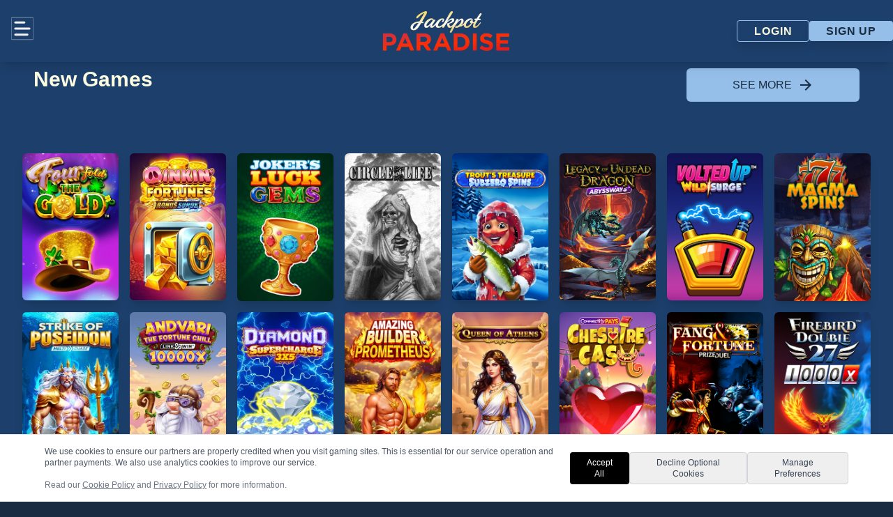

--- FILE ---
content_type: application/javascript
request_url: https://www.jackpotparadise.com/_nuxt/BsSytlQj.js
body_size: 1610
content:
import{r as _,B as g,e as A,k as E,c as a,a as t,t as d,u as r,F as m,h as v,C as y,D as h,E as b,G as p,l as H,o,m as x,p as N,i as z,n as D,H as k,d as V}from"./C9adp92E.js";import{u as B}from"./BOw_5FHd.js";import{u as I}from"./CGoaV8kq.js";const L={class:"section-even lg:py-10"},U={class:"row bg-primary_bg lg:mb-4 pt-20"},F={class:"container grid grid-cols-1 lg:grid-cols-8 lg:gap-10 items-center mx-auto p-4"},j={class:"col-span-full lg:col-span-6"},M={class:"gamesSectionHead text-center lg:text-left text-3xl text-primary py-4 px-4"},R={class:"info_content text-primary font-extralight py-5 px-4"},q={class:"lg:block lg:col-span-2 p-4"},J={class:"flex justify-between items-center"},K=["href"],O={class:"text-center w-full"},Q={class:"row lg:mb-4 py-5"},W={class:"container mx-auto grid grid-cols-1 gap-0 lg:grid-cols-3 lg:gap-4 px-4"},X={class:"relative w-full py-4 lg:py-0"},Y=["value"],Z={class:"relative w-full py-4 lg:py-0"},$=["value"],ee={class:"relative w-full py-4 lg:py-0"},se=["value"],te={class:"px-4 sm:px-6 lg:px-0 py-10"},le={class:"container mx-auto grid grid-cols-2 sm:grid-cols-3 md:grid-cols-4 lg:grid-cols-6 gap-4"},ae={class:""},re={class:"show show-first first-content-border"},oe=["href"],ie=["src","onError","alt","title"],ne={class:"mask"},de=["href"],ue={class:"gameDescr"},pe={key:0,class:"px-2"},ce={key:1,class:"large material-icons"},ye={__name:"all-games",setup(ge){let i=_("all"),n=_("all"),c=_("all"),G=g(()=>{if(n.value==="all"){let l=p.value.map(s=>s.provider);return[...new Set(l)]}else{let l=p.value.filter(s=>s.subProvider===n.value).map(s=>s.provider);return[...new Set(l)]}}),P=g(()=>{if(i.value==="all"){let l=p.value.map(s=>s.subProvider);return[...new Set(l)]}else{let l=p.value.filter(s=>s.provider===i.value).map(s=>s.subProvider);return[...new Set(l)]}}),S=g(()=>{if(i.value==="all"&&n.value==="all"){let l=p.value.map(s=>s.gameType);return[...new Set(l)]}else{let s=p.value.filter(u=>(u.provider===i.value||i.value==="all")&&(u.subProvider===n.value||n.value==="all")).map(u=>u.gameType);return[...new Set(s)]}}),C=g(()=>p.value.filter(l=>!(i.value!=="all"&&l.provider!==i.value||n.value!=="all"&&l.subProvider!==n.value||c.value!=="all"&&l.gameType!==c.value))),T=g(()=>[...C.value].sort((l,s)=>l.gameName.localeCompare(s.gameName)));A(async()=>{await E(),await B("translations",async()=>{try{await H()}catch(l){console.error("Error loading translations:",l)}})});const f=()=>{};return I({title:"All Games - Hippozino",meta:[{hid:"description",name:"description",content:"Explore all the best games available at Hippozino!"},{name:"keywords",content:"allgames, games, casino, Hippozino"}]}),(l,s)=>{var u,w;return o(),a("div",L,[t("div",U,[t("div",F,[t("div",j,[t("p",M,d(((u=r(x))==null?void 0:u.all_games)||"All Games"),1),(o(!0),a(m,null,v("promotionsPosts"in l?l.promotionsPosts:r(N),e=>(o(),a("div",{key:e.id},[t("div",R,d(e.acf.slot_games_info),1)]))),128))]),t("div",q,[t("div",J,[t("a",{href:r(z),class:"bg-secondary_bg w-full rounded-md py-3 flex text-secondary hover:text-primary hover:bg-tertiary_dark uppercase cursor-pointer transition ease-in-out duration-500 hover:scale-110"},[t("span",O,d(((w=r(x))==null?void 0:w.sign_up)||"Sign Up"),1),s[3]||(s[3]=t("i",{class:"material-icons items-center pr-2 font-extralight"},"arrow_forward",-1))],8,K)])])])]),t("div",Q,[t("div",W,[t("div",X,[y(t("select",{"onUpdate:modelValue":s[0]||(s[0]=e=>b(i)?i.value=e:i=e),onChange:f,class:"uppercase block appearance-none w-full bg-white border border-gray-200 text-gray-700 py-3 px-4 pr-8 rounded leading-tight focus:outline-none focus:bg-white focus:border-gray-500"},[s[4]||(s[4]=t("option",{value:"all"},"All providers",-1)),(o(!0),a(m,null,v(r(G),e=>(o(),a("option",{value:e,key:e},d(e),9,Y))),128))],544),[[h,r(i)]]),s[5]||(s[5]=t("i",{class:"material-icons absolute top-1/2 right-3 transform -translate-y-1/2"},"arrow_drop_down",-1))]),t("div",Z,[y(t("select",{"onUpdate:modelValue":s[1]||(s[1]=e=>b(n)?n.value=e:n=e),onChange:f,class:"block uppercase appearance-none w-full bg-white border border-gray-200 text-gray-700 py-3 px-4 pr-8 rounded leading-tight focus:outline-none focus:bg-white focus:border-gray-500"},[s[6]||(s[6]=t("option",{value:"all"},"All subProviders",-1)),(o(!0),a(m,null,v(r(P),e=>(o(),a("option",{value:e,key:e},d(e),9,$))),128))],544),[[h,r(n)]]),s[7]||(s[7]=t("i",{class:"material-icons absolute top-1/2 right-3 transform -translate-y-1/2"},"arrow_drop_down",-1))]),t("div",ee,[y(t("select",{"onUpdate:modelValue":s[2]||(s[2]=e=>b(c)?c.value=e:c=e),onChange:f,class:"block uppercase appearance-none w-full bg-white border border-gray-200 text-gray-700 py-3 px-4 pr-8 rounded leading-tight focus:outline-none focus:bg-white focus:border-gray-500"},[s[8]||(s[8]=t("option",{value:"all"},"All game types",-1)),(o(!0),a(m,null,v(r(S),e=>(o(),a("option",{value:e,key:e},d(e),9,se))),128))],544),[[h,r(c)]]),s[9]||(s[9]=t("i",{class:"material-icons absolute top-1/2 right-3 transform -translate-y-1/2"},"arrow_drop_down",-1))])])]),t("div",te,[t("div",le,[(o(!0),a(m,null,v(r(T),e=>(o(),a("div",{key:e.id,class:D("item-"+e.excludedCountries)},[t("div",ae,[t("div",re,[t("a",{href:r(k)+e.serverGameId,target:"_blank"},[t("img",{style:{"min-width":"100%"},class:"",src:e.image,loading:"lazy",onError:me=>e.image="newGameImg.jpg",alt:"Image of "+e.gameName+" online slot. "+e.description,title:e.gameName+" - "+e.id},null,40,ie)],8,oe),t("div",ne,[t("a",{href:r(k)+e.serverGameId,target:"_blank"},[t("div",ue,[e&&e.description&&e.description.length>0?(o(),a("div",pe,[V(d(e.description)+" From ",1),t("strong",null,d(e.subProvider),1)])):(o(),a("i",ce,"play_arrow"))])],8,de)])])])],2))),128))])])])}}};export{ye as default};


--- FILE ---
content_type: application/javascript
request_url: https://www.jackpotparadise.com/_nuxt/BKe8m8XN.js
body_size: 1004
content:
import{j as f,c as e,a as s,t as r,u as o,F as m,h as g,k as y,f as v,I as x,l as h,o as a,m as u,p as w,i as n,n as k,s as b}from"./C9adp92E.js";import{u as P}from"./CJNt-Lhl.js";import{u as z}from"./BOw_5FHd.js";import{u as E}from"./CGoaV8kq.js";const G={class:"section-even lg:py-10"},H={class:"row bg-primary_bg lg:mb-4 pt-20"},C={class:"container grid grid-cols-1 lg:grid-cols-8 lg:gap-10 items-center mx-auto p-4"},I={class:"col-span-full lg:col-span-6"},S={class:"gamesSectionHead text-center lg:text-left text-3xl text-primary py-4 px-4"},j={class:"info_content text-primary font-extralight py-5 px-4"},q={class:"lg:block lg:col-span-2 p-4"},B={class:"flex justify-between items-center"},D=["href"],F={class:"text-center w-full"},L={class:"px-4 sm:px-6 lg:px-0 py-10"},N={class:"container mx-auto grid grid-cols-2 sm:grid-cols-3 md:grid-cols-4 lg:grid-cols-6 gap-4"},$={class:""},A={class:"show show-first first-content-border"},T=["href"],U=["src","onError","alt","title"],V={class:"mask"},Z=["href"],J={class:"gameDescr"},K=["textContent"],M={key:1,class:"large material-icons"},os={__name:"popular-games",async setup(O){let l,c;const{fetch:Q,error:R,$fetchState:W}=P(async()=>{await y(),await v(),await x(h())},"$PucI5Zn1mv");return E({title:"Popular Games - Hippozino",meta:[{hid:"description",name:"description",content:"Explore the most popular games available at Hippozino!"},{name:"keywords",content:"popular, games, casino, Hippozino"}]}),[l,c]=f(async()=>z("translations",async()=>{try{await h()}catch(i){console.error("Error loading translations:",i)}})),await l,c(),(i,d)=>{var p,_;return a(),e("div",G,[s("div",H,[s("div",C,[s("div",I,[s("p",S,r(((p=o(u))==null?void 0:p.popular_games)||"Popular Games"),1),(a(!0),e(m,null,g("promotionsPosts"in i?i.promotionsPosts:o(w),t=>(a(),e("div",{key:t.id},[s("div",j,r(t.acf.popular_games_info),1)]))),128))]),s("div",q,[s("div",B,[s("a",{href:o(n),class:"bg-secondary_bg w-full rounded-md py-3 flex text-secondary hover:text-primary hover:bg-tertiary_dark uppercase cursor-pointer transition ease-in-out duration-500 hover:scale-110"},[s("span",F,r(((_=o(u))==null?void 0:_.sign_up)||"Sign Up"),1),d[0]||(d[0]=s("i",{class:"material-icons items-center pr-2 font-extralight"},"arrow_forward",-1))],8,D)])])])]),s("div",L,[s("div",N,[(a(!0),e(m,null,g(o(b),t=>(a(),e("div",{key:t.id,class:k("item "+t.id)},[s("div",$,[s("div",A,[s("a",{href:o(n),target:"_blank"},[s("img",{style:{"min-width":"100%"},class:"responsive-img item-qqq",src:t.image,loading:"lazy",onError:X=>t.image="newGameImg.jpg",alt:"Image of "+t.gameName+" online slot. "+t.description,title:t.gameName+" - "+t.id},null,40,U)],8,T),s("div",V,[s("a",{href:o(n),target:"_blank"},[s("div",J,[t&&t.description&&t.description.length>0?(a(),e("div",{key:0,textContent:r(t.description)},null,8,K)):(a(),e("i",M,"play_arrow"))])],8,Z)])])])],2))),128))])])])}}};export{os as default};


--- FILE ---
content_type: application/javascript
request_url: https://www.jackpotparadise.com/_nuxt/ZPUkEFrW.js
body_size: 937
content:
import{u as a}from"./BEaNzLnz.js";import{u as n}from"./CGoaV8kq.js";import{c as r,L as l,a as e,u as o,t as c,o as m}from"./C9adp92E.js";const p={class:"container mx-auto px-4 py-8 bg-primary_bg text-primary pt-24"},u={class:"mb-8"},b={class:"mb-8"},d={class:"text-sm text-primary/70"},h={__name:"cookies",setup(y){const{handleOpenPreferences:t}=a();return n({title:"Cookie Policy - Dukes Casino",meta:[{name:"description",content:"Learn about how we use cookies and manage your preferences."}]}),(f,s)=>(m(),r("div",p,[s[6]||(s[6]=l('<h1 class="text-3xl font-bold mb-6">Cookie Policy</h1><section class="mb-8"><h2 class="text-2xl font-semibold mb-4">What Are Cookies?</h2><p class="mb-4"> Cookies are small text files that are stored on your device when you visit our website. They help make your browsing experience better and provide us with insights to improve our service. </p></section><section class="mb-8"><h2 class="text-2xl font-semibold mb-4">Types of Cookies We Use</h2><div class="mb-6"><h3 class="text-xl font-semibold mb-3">Necessary Cookies</h3><p class="mb-2">These cookies are essential for the website to function properly.</p><ul class="list-disc ml-6 mb-4"><li><strong>PHPSESSID:</strong> Session cookie for basic website functionality <br><span class="text-primary/70">Duration: Session</span></li></ul></div><div class="mb-6"><h3 class="text-xl font-semibold mb-3">Affiliate Tracking Cookies</h3><p class="mb-2">Used to credit our partners when you visit gaming sites.</p><ul class="list-disc ml-6 mb-4"><li><strong>affiliateTracker:</strong> Stores a unique identifier for affiliate tracking <br><span class="text-primary/70">Duration: 30 days</span><br><span class="text-primary/70">Purpose: Business operations and partner payments</span></li></ul></div><div class="mb-6"><h3 class="text-xl font-semibold mb-3">Analytics Cookies (Optional)</h3><p class="mb-2">Help us understand how visitors use our website.</p><ul class="list-disc ml-6 mb-4"><li><strong>Analytics cookies:</strong> Anonymous usage statistics <br><span class="text-primary/70">Duration: Varies</span><br><span class="text-primary/70">Purpose: Website improvement and user experience optimization</span></li></ul></div></section>',3)),e("section",u,[s[1]||(s[1]=e("h2",{class:"text-2xl font-semibold mb-4"},"Managing Your Cookie Preferences",-1)),s[2]||(s[2]=e("p",{class:"mb-4"},"You can manage your cookie preferences in several ways:",-1)),s[3]||(s[3]=e("ul",{class:"list-disc ml-6 mb-4"},[e("li",null,"Using our cookie consent banner when you first visit the site"),e("li",null,'Clicking the "Manage Cookies" button below to update your preferences'),e("li",null,"Through your browser settings (note: this might affect website functionality)")],-1)),e("button",{onClick:s[0]||(s[0]=(...i)=>o(t)&&o(t)(...i)),class:"bg-secondary hover:bg-secondary/90 text-primary px-6 py-2 rounded text-sm transition-colors"}," Manage Cookies ")]),s[7]||(s[7]=e("section",{class:"mb-8"},[e("h2",{class:"text-2xl font-semibold mb-4"},"Do Not Track"),e("p",{class:"mb-4"},` We respect the "Do Not Track" browser setting. If enabled, we will not set any analytics cookies, even if you've previously consented to them. `)],-1)),e("section",b,[s[4]||(s[4]=e("h2",{class:"text-2xl font-semibold mb-4"},"Updates to This Policy",-1)),s[5]||(s[5]=e("p",{class:"mb-4"}," We may update this cookie policy as we add or remove features from our website. Any changes will be reflected on this page. ",-1)),e("p",d,"Last updated: "+c(new Date().toLocaleDateString()),1)])]))}};export{h as default};


--- FILE ---
content_type: application/javascript
request_url: https://www.jackpotparadise.com/_nuxt/CWJw1byO.js
body_size: 1088
content:
import{j as u,c as e,a as t,t as n,u as o,F as m,h as g,k as y,f as x,I as k,l as h,o as a,m as f,p as v,i as r,n as w,y as b}from"./C9adp92E.js";import{u as j}from"./CJNt-Lhl.js";import{u as z}from"./BOw_5FHd.js";import{u as E}from"./CGoaV8kq.js";const G={class:"section-even lg:py-10"},H={class:"row bg-primary_bg lg:mb-4 pt-20"},C={class:"container grid grid-cols-1 lg:grid-cols-8 lg:gap-10 items-center mx-auto p-4"},P={class:"col-span-full lg:col-span-6"},S={class:"gamesSectionHead text-center lg:text-left text-3xl text-primary py-4 px-4"},q={class:"info_content text-primary font-extralight py-5 px-4"},A={class:"lg:block lg:col-span-2 p-4"},B={class:"flex justify-between items-center"},D=["href"],F={class:"text-center w-full"},I={class:"px-4 sm:px-6 lg:px-0 py-10"},J={class:"container mx-auto grid grid-cols-2 sm:grid-cols-3 md:grid-cols-4 lg:grid-cols-6 gap-4"},L={class:""},N={class:"show show-first first-content-border"},$=["href"],T=["src","onError","alt","title"],O={class:"mask"},U=["href"],V={class:"gameDescr"},K=["textContent"],M={key:1,class:"large material-icons"},ot={__name:"jackpot-games",async setup(Q){let c,l;const{fetch:R,error:W,$fetchState:X}=j(async()=>{await y(),await x(),await k(h())},"$-kcbAJxOdy");return E({title:"Jackpot Games - Hippozino",meta:[{hid:"description",name:"description",content:"Explore the best jackpot games available at Hippozino!"},{name:"keywords",content:"jackpot, games, casino, Hippozino"}]}),[c,l]=u(async()=>z("translations",async()=>{try{await h()}catch(i){console.error("Error loading translations:",i)}})),await c,l(),(i,d)=>{var p,_;return a(),e("div",G,[t("div",H,[t("div",C,[t("div",P,[t("p",S,n(((p=o(f))==null?void 0:p.jackpot_games)||"Jackpot Games"),1),(a(!0),e(m,null,g("promotionsPosts"in i?i.promotionsPosts:o(v),s=>(a(),e("div",{key:s.id},[t("div",q,n(s.acf.jackpot_games_info),1)]))),128))]),t("div",A,[t("div",B,[t("a",{href:o(r),class:"bg-secondary_bg w-full rounded-md py-3 flex text-secondary hover:text-primary hover:bg-tertiary_dark uppercase cursor-pointer transition ease-in-out duration-500 hover:scale-110"},[t("span",F,n(((_=o(f))==null?void 0:_.sign_up)||"Sign Up"),1),d[0]||(d[0]=t("i",{class:"material-icons items-center pr-2 font-extralight"},"arrow_forward",-1))],8,D)])])])]),t("div",I,[t("div",J,[(a(!0),e(m,null,g(o(b),s=>(a(),e("div",{key:s.id,class:w("item "+s.id)},[t("div",L,[t("div",N,[t("a",{href:o(r),target:"_blank"},[t("img",{style:{"min-width":"100%"},class:"responsive-img item-qqq",src:s.image,loading:"lazy",onError:Y=>s.image="newGameImg.jpg",alt:"Image of "+s.gameName+" online slot. "+s.description,title:s.gameName+" - "+s.id},null,40,T)],8,$),t("div",O,[t("a",{href:o(r),target:"_blank"},[t("div",V,[s&&s.description&&s.description.length>0?(a(),e("div",{key:0,textContent:n(s.description)},null,8,K)):(a(),e("i",M,"play_arrow"))])],8,U)])])])],2))),128))])])])}}};export{ot as default};


--- FILE ---
content_type: application/javascript
request_url: https://www.jackpotparadise.com/_nuxt/CHjDVC5x.js
body_size: 1030
content:
import{_ as u}from"./IvwDE8r2.js";import{_ as x,j as y,c as e,a as s,t as i,u as a,F as _,h as m,b as v,w,k as b,f as k,I as G,l as p,o,m as g,p as S,n as z,i as h,v as C}from"./C9adp92E.js";import{u as E}from"./CJNt-Lhl.js";import{u as H}from"./BOw_5FHd.js";import{u as I}from"./CGoaV8kq.js";const N={class:"py-10 md:py-20 bg-primary_bg"},F={class:"bg-primary_bg lg:mb-4"},L={class:"container grid grid-cols-1 lg:grid-cols-8 lg:gap-8 items-center mx-auto"},$={class:"col-span-full lg:col-span-6"},j={class:"gamesSectionHead text-primary text-center lg:text-left p-4 text-3xl text-bold"},q={class:"info_content text-primary font-extralight text-lg py-5 px-4"},B={class:"lg:block lg:col-span-2 p-4"},D={class:"flex justify-between items-center"},V={class:"text-center w-full"},A={class:"px-4 sm:px-6 lg:px-0 py-10"},P={class:"container mx-auto grid grid-cols-2 sm:grid-cols-3 md:grid-cols-4 lg:grid-cols-6 gap-4"},T={class:""},M={class:"show show-first first-content-border"},O=["href"],J=["src","onError","alt","title"],K={class:"mask"},Q=["href"],R={class:"gameDescr"},U=["textContent"],W={key:1,class:"large material-icons"},X={__name:"slot-games",async setup(Y){let r,n;const{fetch:Z,error:tt,$fetchState:st}=E(async()=>{await b(),await k(),await G(p())},"$012V3FcaOI");return I({title:"Slot Games - Hippozino",meta:[{hid:"description",name:"description",content:"Explore the best slot games available at Hippozino!"},{name:"keywords",content:"slots, games, casino, Hippozino"}]}),[r,n]=y(async()=>H("translations",async()=>{try{await p()}catch(c){console.error("Error loading translations:",c)}})),await r,n(),(c,l)=>{var d;const f=u;return o(),e("div",N,[s("div",F,[s("div",L,[s("div",$,[s("p",j,i(((d=a(g))==null?void 0:d.slot_games)||"Slot Games"),1),(o(!0),e(_,null,m(a(S),t=>(o(),e("div",{key:t.id},[s("div",q,i(t.acf.slot_games_info),1)]))),128))]),s("div",B,[s("div",D,[v(f,{to:"all-games",class:"bg-secondary_bg w-full rounded-md py-3 flex text-secondary hover:text-primary hover:bg-tertiary_dark uppercase cursor-pointer transition ease-in-out duration-500 hover:scale-110"},{default:w(()=>{var t;return[s("span",V,i(((t=a(g))==null?void 0:t.see_more)||"See More"),1),l[0]||(l[0]=s("i",{class:"material-icons items-center pr-2 font-extralight"},"arrow_forward",-1))]}),_:1})])])])]),s("div",A,[s("div",P,[(o(!0),e(_,null,m(a(C),t=>(o(),e("div",{key:t.id,class:z("item "+t.id)},[s("div",T,[s("div",M,[s("a",{href:a(h),target:"_blank"},[s("img",{style:{"min-width":"100%"},class:"responsive-img item-qqq",src:t.image,loading:"lazy",onError:et=>t.image="newGameImg.jpg",alt:"Image of "+t.gameName+" online slot. "+t.description,title:t.gameName+" - "+t.id},null,40,J)],8,O),s("div",K,[s("a",{href:a(h),target:"_blank"},[s("div",R,[t&&t.description&&t.description.length>0?(o(),e("div",{key:0,textContent:i(t.description)},null,8,U)):(o(),e("i",W,"play_arrow"))])],8,Q)])])])],2))),128))])])])}}},ct=x(X,[["__scopeId","data-v-2f3ca2c6"]]);export{ct as default};


--- FILE ---
content_type: application/javascript
request_url: https://www.jackpotparadise.com/_nuxt/DYV64YWs.js
body_size: 196
content:
import{_ as m}from"./IvwDE8r2.js";import{P as p,r as f,j as c,c as g,a as t,b as h,w as y,l as i,o as w,d as x,t as v,u as C,m as b,N as L,O as N}from"./C9adp92E.js";import{u as l}from"./BOw_5FHd.js";const k={class:""},T={class:"container mx-auto bg-white pt-32"},B={class:"px-4"},E={class:""},V=["innerHTML"],O={__name:"[slug]",async setup(j){let a,e;const u=p().params.slug;async function _(s){try{return await L(s,N.value)}catch(n){return console.error("Error fetching compliance content:",n),""}}const o=f("");return[a,e]=c(async()=>l("compliance-content",async()=>(await i(),o.value=await _(u),o.value))),await a,e(),[a,e]=c(async()=>l("translations",async()=>{try{await i()}catch(s){console.error("Error loading translations:",s)}})),await a,e(),(s,n)=>{const d=m;return w(),g("div",null,[t("div",k,[t("div",T,[t("div",B,[h(d,{to:"/compliance",class:"flex justify-center gap-4 p-2 border rounded border-primary text-gray-800 text-center w-1/2 md:w-1/5 cursor-pointer"},{default:y(()=>{var r;return[n[0]||(n[0]=t("i",{class:"material-icons"},"arrow_back",-1)),x(" "+v(((r=C(b))==null?void 0:r.legal)||"Legal"),1)]}),_:1}),t("div",E,[t("div",{innerHTML:o.value},null,8,V)])])])])])}}};export{O as default};


--- FILE ---
content_type: application/javascript
request_url: https://www.jackpotparadise.com/_nuxt/BEaNzLnz.js
body_size: 1356
content:
import{r as l,e as I,am as g,an as D,ao as m}from"./C9adp92E.js";const E=l(!1),W=l({necessary:!0,analytics:!0,affiliate:!0}),A=l(!1),r=l(!1);function O(){const c=E,w=A,y=l(null),T=l(""),v=l(""),S=l(""),n=W,C=[{id:"necessary",label:"Necessary Cookies",description:"Essential for website functionality. These cookies are required and cannot be disabled.",required:!0},{id:"analytics",label:"Analytics Cookies",description:"Help us understand how visitors interact with our website. These cookies collect anonymous information.",required:!1},{id:"affiliate",label:"Affiliate Tracking",description:"Essential for our business operations. We use a unique identifier stored for 30 days to credit our partners when you visit gaming sites. No personal data is collected.",required:!0}],p=()=>typeof window>"u"?null:new URLSearchParams(window.location.search).get("tracker"),s=t=>{const a=new URLSearchParams(window.location.search),o=a.get("btag"),e=a.get("affid");let i=a.get("tracker");i||(i=t||g("affiliateTracker"));let f=[];i&&f.push(`tracker=${i}`),o&&f.push(`btag=${o}`),e&&f.push(`affid=${e}`);const _=f.join("&"),k=_?`?${_}`:"";T.value=`${m}${k}#registration`,v.value=`${m}${k}#login`,S.value=`${m}${k}#play/`},h=t=>{if(!t){s(null);return}const a=new Date;a.setDate(a.getDate()+30),document.cookie=`affiliateTracker=${t}; max-age=${30*24*60*60}; path=/; SameSite=Strict; Secure`,s(t)},u=t=>{if(typeof window>"u")return;const a=navigator.doNotTrack||window.doNotTrack||navigator.msDoNotTrack;if((a==="1"||a==="yes")&&(t=!1),t)window.dataLayer&&(window.dataLayer.push({event:"consent_update",analytics_storage:"granted",ad_storage:"granted",functionality_storage:"granted",personalization_storage:"granted",security_storage:"granted"}),r.value&&window.initializeGTM&&window.initializeGTM(),window.dataLayer.push({event:"pageview",page_path:window.location.pathname,page_title:document.title}));else if(document.cookie.split(";").map(e=>e.split("=")[0].trim()).filter(e=>e.startsWith("_ga")||e.startsWith("_gid")||e.startsWith("_gat")||e.startsWith("_dc_gtm")).forEach(e=>{document.cookie=`${e}=; expires=Thu, 01 Jan 1970 00:00:00 GMT; path=/`,document.cookie=`${e}=; expires=Thu, 01 Jan 1970 00:00:00 GMT; path=/; domain=${window.location.hostname}`,document.cookie=`${e}=; expires=Thu, 01 Jan 1970 00:00:00 GMT; path=/; domain=.${window.location.hostname}`}),Object.keys(localStorage).forEach(e=>{(e.startsWith("_ga")||e.startsWith("ga:"))&&localStorage.removeItem(e)}),delete window.ga,delete window.google_tag_manager,delete window.google_tag_data,delete window._gaq,delete window.gaData,delete window.gaGlobal,window.dataLayer){const e=window.dataLayer[0];window.dataLayer=[e]}},L=()=>{if(typeof document>"u")return;const t=["PHPSESSID","affiliateTracker"];document.cookie.split(";").forEach(e=>{const i=e.split("=")[0].trim();t.includes(i)||(document.cookie=`${i}=; expires=Thu, 01 Jan 1970 00:00:00 GMT; path=/`,document.cookie=`${i}=; expires=Thu, 01 Jan 1970 00:00:00 GMT; path=/; domain=${window.location.hostname}`,document.cookie=`${i}=; expires=Thu, 01 Jan 1970 00:00:00 GMT; path=/; domain=.${window.location.hostname}`)}),document.cookie.split(";").map(e=>e.split("=")[0].trim()).filter(e=>e.startsWith("_ga")||e.startsWith("_gid")||e.startsWith("_gat")||e.startsWith("_dc_gtm")).forEach(e=>{document.cookie=`${e}=; expires=Thu, 01 Jan 1970 00:00:00 GMT; path=/`,document.cookie=`${e}=; expires=Thu, 01 Jan 1970 00:00:00 GMT; path=/; domain=${window.location.hostname}`,document.cookie=`${e}=; expires=Thu, 01 Jan 1970 00:00:00 GMT; path=/; domain=.${window.location.hostname}`})},d=t=>{if(!r.value)return;t.analytics||L(),localStorage.setItem("cookieConsent",JSON.stringify({preferences:t,timestamp:new Date().toISOString(),version:"1.0"}));const o=p()||y.value;if(o)h(o);else{const e=g("affiliateTracker");s(e)}u(t.analytics)},b=()=>{r.value=!0;const t={necessary:!0,analytics:!0,affiliate:!0};n.value=t,d(t),u(!0),c.value=!1},$=()=>{if(typeof window>"u")return;const t=["PHPSESSID","affiliateTracker"];document.cookie.split(";").forEach(e=>{const i=e.split("=")[0].trim();t.includes(i)||(document.cookie=`${i}=; expires=Thu, 01 Jan 1970 00:00:00 GMT; path=/`,document.cookie=`${i}=; expires=Thu, 01 Jan 1970 00:00:00 GMT; path=/; domain=${window.location.hostname}`,document.cookie=`${i}=; expires=Thu, 01 Jan 1970 00:00:00 GMT; path=/; domain=.${window.location.hostname}`)});const o=["cookieConsent"];if(Object.keys(localStorage).forEach(e=>{o.includes(e)||localStorage.removeItem(e)}),sessionStorage.clear(),window.dataLayer){const e=window.dataLayer[0];window.dataLayer=[e]}delete window.ga,delete window.google_tag_manager,delete window.google_tag_data,delete window._gaq,delete window.gaData,delete window.gaGlobal},x=()=>{r.value=!0;const t={necessary:!0,analytics:!1,affiliate:!0};n.value=t,$(),d(t),c.value=!1},G=()=>{r.value=!0;const t={...n.value,necessary:!0,affiliate:!0};n.value=t,d(t),c.value=!1,w.value=!1},P=()=>{if(w.value=!0,!localStorage.getItem("cookieConsent"))n.value={necessary:!0,analytics:!0,affiliate:!0};else try{const{preferences:t}=JSON.parse(localStorage.getItem("cookieConsent"));n.value={...t,necessary:!0,affiliate:!0}}catch{n.value={necessary:!0,analytics:!0,affiliate:!0}}},M=()=>{const t=localStorage.getItem("cookieConsent");if(!t)return null;try{return JSON.parse(t)}catch{return null}},J=()=>{$(),localStorage.removeItem("cookieConsent"),n.value={necessary:!0,analytics:!1,affiliate:!0},s(null),c.value=!0};return I(()=>{const t=localStorage.getItem("cookieConsent");if(t)try{const{preferences:a}=JSON.parse(t);if(r.value=!0,n.value={...a,necessary:!0,affiliate:!0},a.affiliate&&r.value){const o=p();if(o)h(o);else{const e=g("affiliateTracker");s(e)}}else s(null);u(a.analytics),c.value=!1}catch(a){console.error("Error parsing saved consent:",a),r.value=!1,n.value={necessary:!0,analytics:!0,affiliate:!0},c.value=!0,s(null)}else r.value=!1,n.value={necessary:!0,analytics:!0,affiliate:!0},s(null),c.value=!0}),D(n,t=>{if(!(typeof window>"u"))if(d(t),u(t.analytics),t.affiliate){const o=p()||y.value;if(o)h(o);else{const e=g("affiliateTracker");s(e)}}else s(null)},{deep:!0}),{showBanner:c,isPreferencesOpen:w,preferences:n,cookieCategories:C,handleAcceptAll:b,handleDeclineAll:x,savePreferences:G,handleOpenPreferences:P,withdrawConsent:J,getConsentStatus:M,regLink:T,loginLink:v,playLink:S}}export{O as u};


--- FILE ---
content_type: application/javascript
request_url: https://www.jackpotparadise.com/_nuxt/BOw_5FHd.js
body_size: 839
content:
import{a6 as p,as as u,r as D,at as O,au as B,an as M,av as P,aw as E,ax as H,u as R,ay as S,az as V,a2 as z}from"./C9adp92E.js";const j=r=>r==="defer"||r===!1;function F(...r){var g;const c=typeof r[r.length-1]=="string"?r.pop():void 0;typeof r[0]!="string"&&r.unshift(c);let[t,f,a={}]=r;if(typeof t!="string")throw new TypeError("[nuxt] [asyncData] key must be a string.");if(typeof f!="function")throw new TypeError("[nuxt] [asyncData] handler must be a function.");const e=p(),w=f,C=()=>u.value,b=()=>e.isHydrating?e.payload.data[t]:e.static.data[t];a.server??(a.server=!0),a.default??(a.default=C),a.getCachedData??(a.getCachedData=b),a.lazy??(a.lazy=!1),a.immediate??(a.immediate=!0),a.deep??(a.deep=u.deep),a.dedupe??(a.dedupe="cancel");const d=a.getCachedData(t,e),h=d!=null;if(!e._asyncData[t]||!a.immediate){(g=e.payload._errors)[t]??(g[t]=u.errorValue);const i=a.deep?D:O;e._asyncData[t]={data:i(h?d:a.default()),pending:D(!h),error:B(e.payload._errors,t),status:D("idle"),_default:a.default}}const s={...e._asyncData[t]};delete s._default,s.refresh=s.execute=(i={})=>{if(e._asyncDataPromises[t]){if(j(i.dedupe??a.dedupe))return e._asyncDataPromises[t];e._asyncDataPromises[t].cancelled=!0}if(i._initial||e.isHydrating&&i._initial!==!1){const l=i._initial?d:a.getCachedData(t,e);if(l!=null)return Promise.resolve(l)}s.pending.value=!0,s.status.value="pending";const o=new Promise((l,n)=>{try{l(w(e))}catch(y){n(y)}}).then(async l=>{if(o.cancelled)return e._asyncDataPromises[t];let n=l;a.transform&&(n=await a.transform(l)),a.pick&&(n=N(n,a.pick)),e.payload.data[t]=n,s.data.value=n,s.error.value=u.errorValue,s.status.value="success"}).catch(l=>{if(o.cancelled)return e._asyncDataPromises[t];s.error.value=H(l),s.data.value=R(a.default()),s.status.value="error"}).finally(()=>{o.cancelled||(s.pending.value=!1,delete e._asyncDataPromises[t])});return e._asyncDataPromises[t]=o,e._asyncDataPromises[t]},s.clear=()=>K(e,t);const _=()=>s.refresh({_initial:!0}),m=a.server!==!1&&e.payload.serverRendered;{const i=S();if(i&&m&&a.immediate&&!i.sp&&(i.sp=[]),i&&!i._nuxtOnBeforeMountCbs){i._nuxtOnBeforeMountCbs=[];const n=i._nuxtOnBeforeMountCbs;V(()=>{n.forEach(y=>{y()}),n.splice(0,n.length)}),z(()=>n.splice(0,n.length))}m&&e.isHydrating&&(s.error.value||d!=null)?(s.pending.value=!1,s.status.value=s.error.value?"error":"success"):i&&(e.payload.serverRendered&&e.isHydrating||a.lazy)&&a.immediate?i._nuxtOnBeforeMountCbs.push(_):a.immediate&&_();const o=E();if(a.watch){const n=M(a.watch,()=>s.refresh());o&&P(n)}const l=e.hook("app:data:refresh",async n=>{(!n||n.includes(t))&&await s.refresh()});o&&P(l)}const v=Promise.resolve(e._asyncDataPromises[t]).then(()=>s);return Object.assign(v,s),v}function K(r,c){c in r.payload.data&&(r.payload.data[c]=void 0),c in r.payload._errors&&(r.payload._errors[c]=u.errorValue),r._asyncData[c]&&(r._asyncData[c].data.value=void 0,r._asyncData[c].error.value=u.errorValue,r._asyncData[c].pending.value=!1,r._asyncData[c].status.value="idle"),c in r._asyncDataPromises&&(r._asyncDataPromises[c]&&(r._asyncDataPromises[c].cancelled=!0),r._asyncDataPromises[c]=void 0)}function N(r,c){const t={};for(const f of c)t[f]=r[f];return t}export{F as u};
